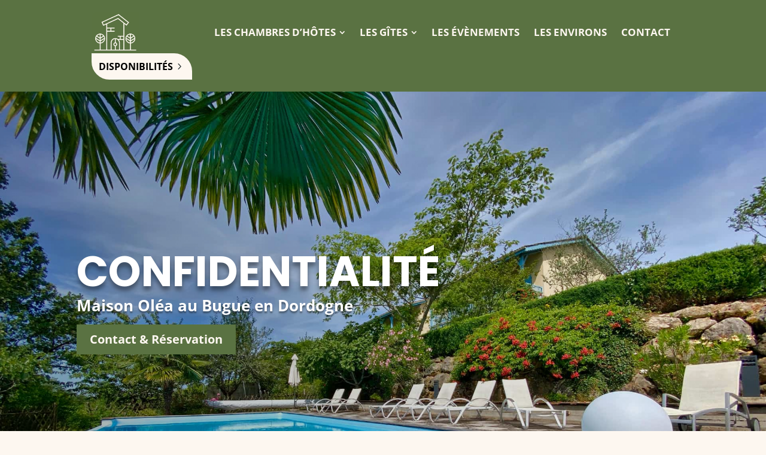

--- FILE ---
content_type: text/html; charset=UTF-8
request_url: https://www.olea-dordogne.com/wp-admin/admin-ajax.php?&action=dm_device_id
body_size: -105
content:
697ea3e8-9c89-6041-906d-6272bbb7f396

--- FILE ---
content_type: text/css
request_url: https://www.olea-dordogne.com/wp-content/plugins/wp-booking-system-premium-search/includes/modules/divi/styles/style.min.css?ver=1.0.0
body_size: 30
content:
.wpbs-divi-module{background:#813675;padding:80px 20px;text-align:center;color:#fff;border-radius:3px}.wpbs-divi-module h3{color:#fff;font-weight:600}.wpbs-divi-module p{font-weight:600}

--- FILE ---
content_type: text/css
request_url: https://www.olea-dordogne.com/wp-content/et-cache/3/et-core-unified-3.min.css?ver=1765370438
body_size: -60
content:
.grecaptcha-badge{display:none}

--- FILE ---
content_type: text/css
request_url: https://www.olea-dordogne.com/wp-content/et-cache/3/et-core-unified-tb-1748-tb-148-deferred-3.min.css?ver=1765370438
body_size: 49
content:
.et_pb_section_0_tb_footer.et_pb_section{padding-top:0px;padding-bottom:0px;background-color:#5a7242!important}.et_pb_text_0_tb_footer.et_pb_text,.et_pb_text_0_tb_footer.et_pb_text a{color:#fdf7f0!important}.et_pb_text_0_tb_footer{font-size:1.1em}.et_pb_text_0_tb_footer a{font-weight:700}

--- FILE ---
content_type: application/javascript
request_url: https://www.olea-dordogne.com/wp-content/plugins/divi-areas-pro/scripts/front-91dfe18c.min.js?ver=1706768368
body_size: 562
content:
!function(){"use strict";var r,n={},e={};function o(r){var t=e[r];if(void 0!==t)return t.exports;var i=e[r]={exports:{}};return n[r](i,i.exports,o),i.exports}o.m=n,r=[],o.O=function(n,e,t,i){if(!e){var u=1/0;for(v=0;v<r.length;v++){e=r[v][0],t=r[v][1],i=r[v][2];for(var f=!0,a=0;a<e.length;a++)(!1&i||u>=i)&&Object.keys(o.O).every((function(r){return o.O[r](e[a])}))?e.splice(a--,1):(f=!1,i<u&&(u=i));if(f){r.splice(v--,1);var c=t();void 0!==c&&(n=c)}}return n}i=i||0;for(var v=r.length;v>0&&r[v-1][2]>i;v--)r[v]=r[v-1];r[v]=[e,t,i]},o.o=function(r,n){return Object.prototype.hasOwnProperty.call(r,n)},o.r=function(r){"undefined"!=typeof Symbol&&Symbol.toStringTag&&Object.defineProperty(r,Symbol.toStringTag,{value:"Module"}),Object.defineProperty(r,"__esModule",{value:!0})},function(){var r={210:0};o.O.j=function(n){return 0===r[n]};var n=function(n,e){var t,i,u=e[0],f=e[1],a=e[2],c=0;if(u.some((function(n){return 0!==r[n]}))){for(t in f)o.o(f,t)&&(o.m[t]=f[t]);if(a)var v=a(o)}for(n&&n(e);c<u.length;c++)i=u[c],o.o(r,i)&&r[i]&&r[i][0](),r[i]=0;return o.O(v)},e=window.webpackChunkdivi_areas_pro=window.webpackChunkdivi_areas_pro||[];e.forEach(n.bind(null,0)),e.push=n.bind(null,e.push.bind(e))}();var t=o.O(void 0,[959,102,256,352,58,932,43],(function(){return o(526)}));t=o.O(t)}();